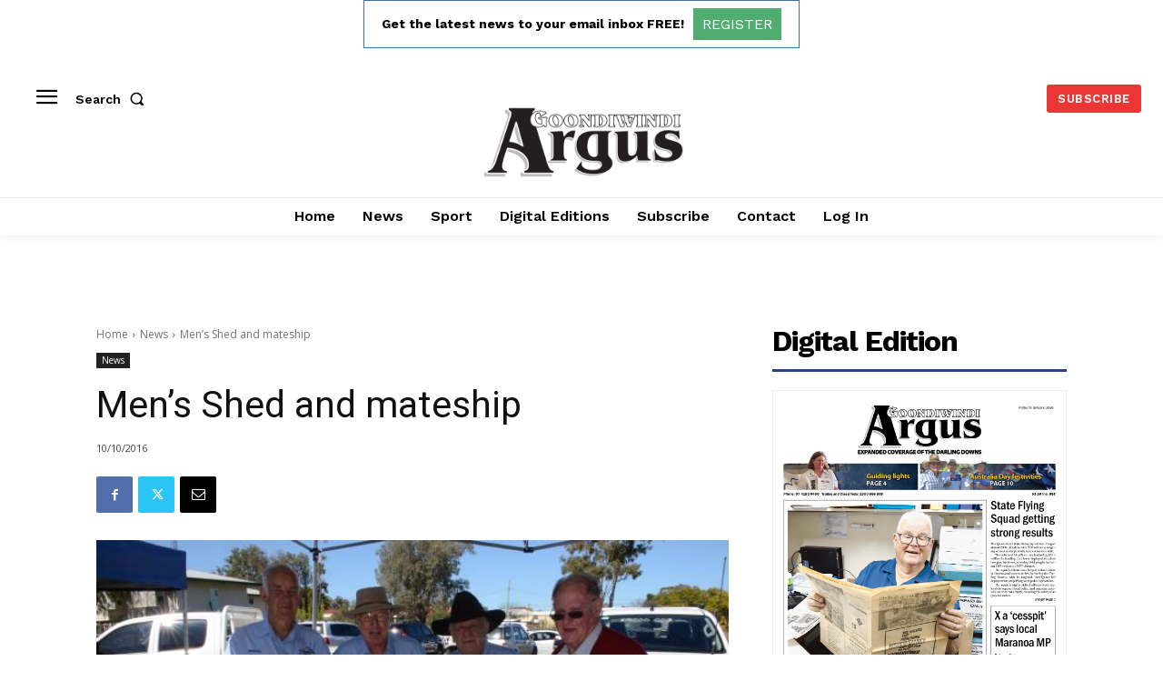

--- FILE ---
content_type: text/html; charset=utf-8
request_url: https://www.google.com/recaptcha/api2/aframe
body_size: 267
content:
<!DOCTYPE HTML><html><head><meta http-equiv="content-type" content="text/html; charset=UTF-8"></head><body><script nonce="h9sgX7p5Sk8uj_HZlUGg2w">/** Anti-fraud and anti-abuse applications only. See google.com/recaptcha */ try{var clients={'sodar':'https://pagead2.googlesyndication.com/pagead/sodar?'};window.addEventListener("message",function(a){try{if(a.source===window.parent){var b=JSON.parse(a.data);var c=clients[b['id']];if(c){var d=document.createElement('img');d.src=c+b['params']+'&rc='+(localStorage.getItem("rc::a")?sessionStorage.getItem("rc::b"):"");window.document.body.appendChild(d);sessionStorage.setItem("rc::e",parseInt(sessionStorage.getItem("rc::e")||0)+1);localStorage.setItem("rc::h",'1768731427222');}}}catch(b){}});window.parent.postMessage("_grecaptcha_ready", "*");}catch(b){}</script></body></html>